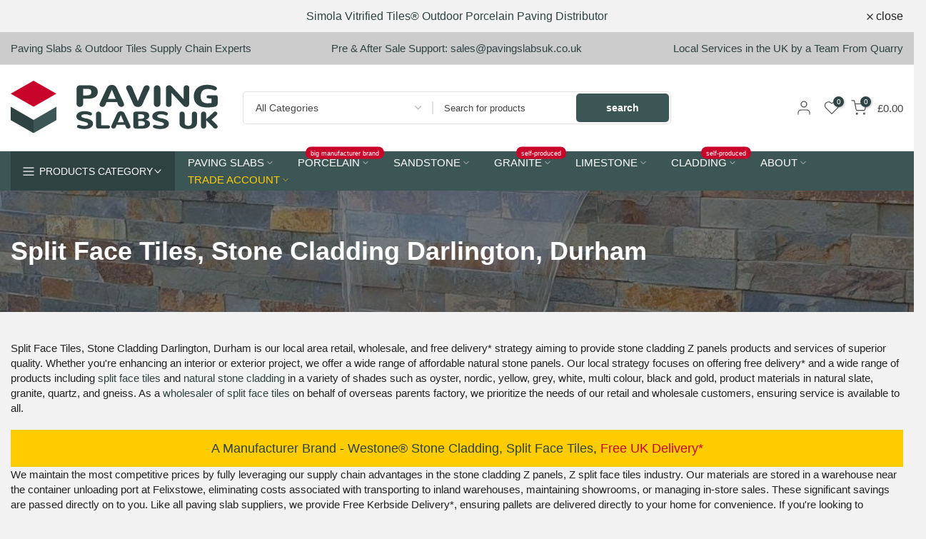

--- FILE ---
content_type: text/css
request_url: https://westones.com/cdn/shop/t/151/assets/categories-menu.aio.min.css?v=183209512479536819731766001310
body_size: 92
content:
/*
Generated time: November 14, 2025 09:47
This file was created by the app developer. Feel free to contact the original developer with any questions. It was minified (compressed) by AVADA. AVADA do NOT own this script.
*/
.t4s-categories__wrapper{top:100%;right:0;left:0;z-index:9;visibility:hidden;transition:all .2s ease;-webkit-transform:translateY(15px) translateZ(0);transform:translateY(15px) translateZ(0);pointer-events:none;padding:15px 0;padding:0;background-color:#fff;box-shadow:0 5px 15px 0 rgb(0 0 0 / 15%)}.t4s-categories__wrapper .t4s-svg-spinner{width:2rem;height:2rem;line-height:0;--color-foreground:18,18,18;margin:20px auto;display:block}.t4s-categories__wrapper .t4s-svg-spinner:not([hidden]) .t4s-path{stroke:var(--secondary-color)}.t4s-h-cat.is-action__hover .t4s-categories__wrapper,.t4s-h-cat:hover .t4s-categories__wrapper{visibility:visible;opacity:1;-webkit-transform:none;transform:none;pointer-events:auto}#t4s-nav-categories>li>a{font-size:12px;padding:8px 15px;color:var(--text-color);position:relative;min-height:38px;transition:all .3s}#t4s-nav-categories .t4s-sub-menu a,#t4s-nav-categories>li>a:hover{color:var(--text-color)!important}#t4s-nav-categories .type_mn_link>a{color:var(--text-color)!important}#t4s-nav-categories .t4s-sub-menu a:hover{color:var(--accent-color)!important}#t4s-nav-categories>li>a:hover{background-color:rgba(var(--text-color-rgb),.08)}#t4s-nav-categories>li:not(:last-child)>a:before{content:"";position:absolute;top:100%;height:1px;background-color:var(--border-color);z-index:22;display:block;left:0;right:0;width:100%;background-color:rgba(var(--text-color-rgb),.15)}#t4s-nav-categories{padding:0;margin:0}#t4s-nav-categories svg.t4s-icon-select-arrow{transform:rotate(270deg)}#t4s-nav-categories>li{position:relative}#t4s-nav-categories>li>a i{font-size:22px;margin-right:4px}#t4s-nav-categories .t4s_lb_nav{position:relative;right:auto;margin-top:0;margin-left:3px;display:inline-block;line-height:14px;min-width:30px}#t4s-nav-categories li .t4s-sub-menu{padding:15px 0}#t4s-nav-categories li.t4s-type__lv0_mega .t4s-sub-menu{padding:20px}#t4s-nav-categories li.t4s-type__lv0_mega .t4s-sub-menu li.t4s-menu-item{padding-left:0;padding-right:0}#t4s-nav-categories .type_mn_link .t4s-heading{margin-bottom:10px;padding-bottom:5px}#t4s-nav-categories .t4s-sub-menu .t4s-menu-item{position:relative;padding:5px 20px},#t4s-nav-categories .t4s-sub-menu .type_mn_link .t4s-menu-item{padding:5px 0}#t4s-nav-categories .t4s-sub-menu .type_mn_link2 a{padding:10px 0}#t4s-nav-categories .t4s-sub-menu .type_mn_link2 a:first-child{padding-top:0}#t4s-nav-categories .t4s-sub-menu .type_mn_link2 a:last-child{padding-bottom:0}#t4s-nav-categories>li>.t4s-sub-menu .t4s-sub-menu{position:absolute;left:100%;min-width:270px;padding:15px 0;top:0;background-color:#fff;box-shadow:0 5px 15px #00000026;visibility:hidden;opacity:0;transition:all .2s ease;-webkit-transform:translateY(15px) translateZ(0);transform:translateY(15px) translateZ(0);pointer-events:none}#t4s-nav-categories .t4s-sub-menu .has--children>a{width:100%;display:inline-block;position:relative;padding:0}#t4s-nav-categories .t4s-sub-menu .has--children>a svg{position:absolute;top:50%;transform:translateY(-50%);right:0;width:7px}#t4s-nav-categories>li>.t4s-sub-menu .t4s-menu-item:hover>.t4s-sub-menu{visibility:visible;-webkit-transform:translateY(0) translateZ(0);transform:translateY(0) translateZ(0);pointer-events:auto;opacity:1}#t4s-nav-categories .t4s_lb_nav{position:relative;right:auto;margin-top:0;margin-left:3px;display:inline-block;line-height:14px;min-width:30px;left:auto}

--- FILE ---
content_type: text/javascript
request_url: https://cdn.shopify.com/s/files/1/0644/2975/2553/t/2/assets/globo_cart.js
body_size: -678
content:
//# sourceMappingURL=/s/files/1/0644/2975/2553/t/2/assets/globo_cart.js.map
